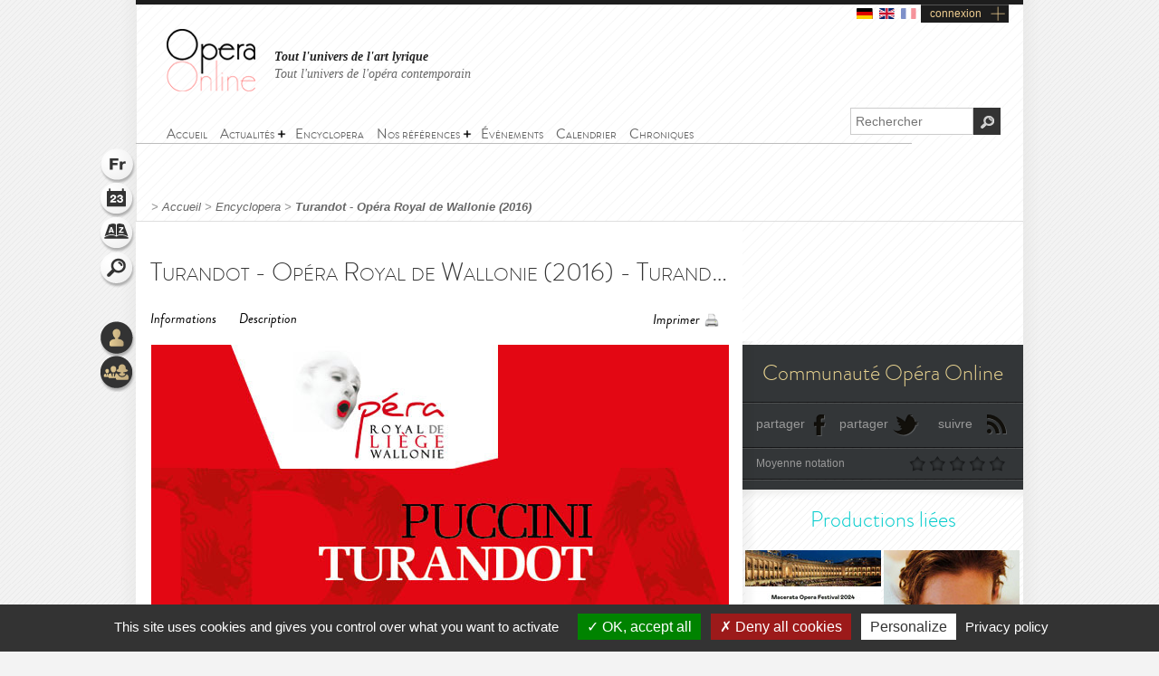

--- FILE ---
content_type: text/html; charset=utf-8
request_url: https://www.opera-online.com/fr/items/productions/turandot-opera-royal-de-wallonie-2016-2016
body_size: 8300
content:
<!DOCTYPE html>
<html class='no-js' lang='fr' prefix='og: https://ogp.me/ns#'>
<head>
<meta charset='UTF-8'>
<meta content="authenticity_token" name="csrf-param" />
<meta content="TJxArmHKDs2JJufxrwF1IPLTcL6/3K+ZaKnBgM5kGI0=" name="csrf-token" />
<title>Turandot - Opéra Royal de Wallonie (2016) (Production - Liège, belgique) | Opera Online - Le site des amateurs d&#x27;art lyrique</title>
<meta content="Dans un Orient l&amp;eacute;gendaire et cruel, le prince Calaf se cache &amp;agrave; P&amp;eacute;kin. Il tombe &amp;eacute;perdument amoureux de la belle et..." name="description" />
<meta content="Opera Online" property="og:site_name" />
<meta content="website" property="og:type" />
<meta content="https://www.opera-online.com/fr/items/productions/turandot-opera-royal-de-wallonie-2016-2016" property="og:url" />
<meta content="Turandot - Opéra Royal de Wallonie (2016) (Production - Liège, belgique)" property="og:title" />
<meta content="Dans un Orient l&eacute;gendaire et cruel, le prince Calaf se cache &agrave; P&eacute;kin. Il tombe &eacute;perdument amoureux de la belle et..." property="og:description" />
<meta content="https://www.opera-online.com/media/images/avatar/production/2239/avatar.jpg" property="og:image" />
<meta content="summary" property="twitter:card" />
<meta content="@OperaOnline" property="twitter:site" />
<link href="https://www.opera-online.com/fr/items/productions/turandot-opera-royal-de-wallonie-2016-2016" rel="canonical" />
<meta content='width=device-width, initial-scale=1' name='viewport'>
<link href='/fr/rss/' rel='alternate' title='RSS' type='application/rss+xml'>
<link href='/assets/favicon-0ada7a31520f1f79962e201b0f4f435f.png' rel='shortcut icon' type='image/png'>
<link href='/assets/manifest-e7b2a276fb9a03d942b8dbe5e87b7d5e.json' ref='manifest'>
<link href="/assets/base-df3bd7d83d7bd89fecaa6c7c8f206ae8.css" media="screen" rel="stylesheet" type="text/css" />
<link href="/assets/base-df3bd7d83d7bd89fecaa6c7c8f206ae8.css" media="screen" rel="stylesheet" type="text/css" />
<link href="/assets/print-3875efadfbb1a2227d17b6ad214b4b48.css" media="print" rel="stylesheet" type="text/css" />
<!--[if IE]>
<script src="/assets/html5-875f0d42a52ff5536404da8fda8d423b.js" type="text/javascript"></script>
<![endif]-->
<script src="/assets/jquery-1.5.2-8739eb087da88db1f5c005558960813a.js" type="text/javascript"></script>
<script>
  var jq152 = jQuery.noConflict();
</script>
<script src='/yoxview/yoxview-init.js' type='text/javascript'></script>
<script src="/assets/base-76037034698de5ec271d574cfa94ab98.js" type="text/javascript"></script>
<script src="/assets/productions_show_pack-cc47437053edea3ff530feb87492f97c.js" type="text/javascript"></script>

<script src='/tarteaucitron/tarteaucitron.js' type='text/javascript'></script>
<script>
  tarteaucitron.init({
    "privacyUrl": "https://www.opera-online.com/terms", /* Privacy policy url */
    "hashtag": "#tarteaucitron", /* Open the panel with this hashtag */
    "cookieName": "tarteaucitron", /* Cookie name */
    "orientation": "bottom", /* Banner position (top - bottom) */
    "groupServices": false, /* Group services by category */
    "showAlertSmall": false, /* Show the small banner on bottom right */
    "cookieslist": false, /* Show the cookie list */
    "closePopup": false, /* Show a close X on the banner */
    "showIcon": true, /* Show cookie icon to manage cookies */
    //"iconSrc": "", /* Optionnal: URL or base64 encoded image */
    "iconPosition": "BottomRight", /* BottomRight, BottomLeft, TopRight and TopLeft */
    "adblocker": false, /* Show a Warning if an adblocker is detected */
    "DenyAllCta" : true, /* Show the deny all button */
    "AcceptAllCta" : true, /* Show the accept all button when highPrivacy on */
    "highPrivacy": true, /* HIGHLY RECOMMANDED Disable auto consent */
    "handleBrowserDNTRequest": false, /* If Do Not Track == 1, disallow all */
    "removeCredit": false, /* Remove credit link */
    "moreInfoLink": true, /* Show more info link */
    "useExternalCss": false, /* If false, the tarteaucitron.css file will be loaded */
    "useExternalJs": false, /* If false, the tarteaucitron.js file will be loaded */
    "cookieDomain": ".opera-online.com", /* Shared cookie for multisite */
    "readmoreLink": "", /* Change the default readmore link */
    "mandatory": true, /* Show a message about mandatory cookies */
  });
  
  tarteaucitron.user.analyticsUa = 'UA-36916487-1';
  tarteaucitron.user.analyticsMore = function () { /* optionnal ga.push() */ };
  tarteaucitron.user.analyticsUaCreate = { /* optionnal create configuration */ };
  tarteaucitron.user.analyticsAnonymizeIp = true;
  tarteaucitron.user.analyticsPageView = { /* optionnal pageview configuration */ };
  tarteaucitron.user.analyticsMore = function () { /* optionnal ga.push() */ };
  (tarteaucitron.job = tarteaucitron.job || []).push('analytics');
  
  tarteaucitron.user.gtagUa = 'G-VZK8GG8HBX';
  // tarteaucitron.user.gtagCrossdomain = ['example.com', 'example2.com'];
  tarteaucitron.user.gtagMore = function () { /* add here your optionnal gtag() */ };
  (tarteaucitron.job = tarteaucitron.job || []).push('gtag');
  
  tarteaucitron.user.googlemapsKey = '';
  (tarteaucitron.job = tarteaucitron.job || []).push('googlemaps');
  
  (tarteaucitron.job = tarteaucitron.job || []).push('youtubeplaylist');
  (tarteaucitron.job = tarteaucitron.job || []).push('youtubeapi');
</script>
<!-- AdSense -->
<script async src="https://pagead2.googlesyndication.com/pagead/js/adsbygoogle.js?client=ca-pub-3012617367178203" crossorigin="anonymous"></script>
<!-- Matomo -->
<script>
  var _paq = window._paq = window._paq || [];
  /* tracker methods like "setCustomDimension" should be called before "trackPageView" */
  _paq.push(['trackPageView']);
  _paq.push(['enableLinkTracking']);
  (function() {
    var u="https://operaonline.matomo.cloud/";
    _paq.push(['setTrackerUrl', u+'matomo.php']);
    _paq.push(['setSiteId', '1']);
    var d=document, g=d.createElement('script'), s=d.getElementsByTagName('script')[0];
    g.async=true; g.src='//cdn.matomo.cloud/operaonline.matomo.cloud/matomo.js'; s.parentNode.insertBefore(g,s);
  })();
</script>
<!-- End Matomo Code -->
</head>
<body data-notifications-register-endpoint='https://www.opera-online.com/fr/notifications/register' data-vapid-public-key='[4,25,9,212,255,235,44,186,237,219,46,150,248,74,54,59,233,60,140,186,223,175,192,240,144,169,42,84,97,20,215,214,20,139,37,152,246,171,192,116,86,36,165,134,28,223,49,18,4,176,156,39,243,83,24,47,5,221,229,6,9,54,149,139,229]'>
<!-- START mainContainer -->
<div id='mainContainer'>
<header class='' id='header'>
<div class='logo'><a href="https://www.opera-online.com"><img alt="Logo-opera-online" src="/assets/logo-opera-online-1fafed3ce91a26a71505c9f89bc324bf.png" title="OperaOnline" /></a></div>
<div class='connection-block'>
<ul class='connection-links no-print'>
<li>
<a href='/de/items/productions/turandot-opera-royal-de-wallonie-2016-2016?set_locale=de'>
<img alt='de flag' class='flag' src='/assets/flags/de-dfd7c3f036b311666e0b529b15678d08.svg'>
</a>
</li>
<li>
<a href='/en/items/productions/turandot-opera-royal-de-wallonie-2016-2016?set_locale=en'>
<img alt='en flag' class='flag' src='/assets/flags/en-9c475adf53e7c370c9633c5755ae7bd9.svg'>
</a>
</li>
<li>
<img alt='fr flag' class='flag current-flag' src='/assets/flags/fr-7803a31b101d8b5c3023e3c52a2cb883.svg'>
</li>
<li class='text-link gGradient connection'><a href="/fr/users/sign_in" id="user_connection">connexion</a></li>
</ul>
</div>
<div class='no-print' id='connection-dropdown' style='display: none;'>
<div class='logo'></div>
<ul>
<li class='connection-form sign-in'>
<h3 class='prompt'>Connectez-vous à votre compte</h3>
<div class='actions'>
<form accept-charset="UTF-8" action="/fr/users/sign_in" class="simple_form user" id="new_user" method="post"><div style="margin:0;padding:0;display:inline"><input name="utf8" type="hidden" value="&#x2713;" /><input name="authenticity_token" type="hidden" value="TJxArmHKDs2JJufxrwF1IPLTcL6/3K+ZaKnBgM5kGI0=" /></div><fieldset>
<p class="input string required"><label class="string required" for="user_login">Identifiant <abbr title="obligatoire">*</abbr></label><input class="string required" id="user_login" maxlength="50" name="user[login]" placeholder="Identifiant" required="required" size="50" type="text" /></p>
<p class="input password optional"><label class="password optional" for="user_password">Mot de passe </label><input class="password optional" id="user_password" maxlength="50" name="user[password]" placeholder="Mot de passe" size="50" type="password" /></p>
<p class='buttonsBlock'><input class="valid" name="commit" type="submit" value="Connexion" /></p>
<p class="input boolean optional"><input name="user[remember_me]" type="hidden" value="0" /><input class="boolean optional" id="user_remember_me" name="user[remember_me]" type="checkbox" value="1" /><label class="boolean optional" for="user_remember_me">Garder ma session ouverte </label></p>
</fieldset>
</form>


</div>
</li>
<li class='connection-form sign-up'>
<h3 class='prompt'>Créer votre compte</h3>
<div class='actions'>
<form action="/fr/users/sign_up" class="button_to" method="get"><div><input type="submit" value="Je m&#x27;inscris" /></div></form>
</div>
</li>
</ul>

<div class='close-button'>X</div>
</div>
<em class='headline'>
<a class='active' href='https://www.opera-online.com'>Tout l'univers de l'art lyrique</a>
<a class='' href='https://contemporain.opera-online.com'>Tout l'univers de l'opéra contemporain</a>
</em>
<nav class='' id='main-nav'>
<a class='nav-btn'>
<span class='sprite burger-nav'></span>
</a>
<ul class="no-print semantic-navigation" id="user_menu"><li id="home"><a href="/fr"><span>Accueil</span></a></li>
<li class="with-group" id="news"><span>Actualités</span><ul><li id="all_news"><a href="https://www.opera-online.com/fr/articles"><span>Actualité de l&#x27;opéra</span></a></li>
<li id="Saison 2025-26"><a href="/fr/articles/category/season-2025-26"><span>Saison 2025-26</span></a></li>
<li id="Actualité des festivals"><a href="/fr/articles/category/festival-2026"><span>Festivals 2026</span></a></li>
<li id="creation"><a href="/fr/articles/category/creations"><span>Opéra contemporain</span></a></li>
<li id="interview"><a href="/fr/articles/category/interviews"><span>Interviews</span></a></li>
<li id="video"><a href="/fr/articles/category/videos"><span>Vidéos</span></a></li>
</ul></li><li id="encyclopera"><a href="/fr/items"><span>Encyclopera</span></a></li>
<li class="with-group" id="references"><span>Nos références</span><ul><li id="great_classic"><a href="https://www.opera-online.com/fr/classics"><span>Références de l&#x27;art lyrique</span></a></li>
<li id="legends"><a href="https://www.opera-online.com/fr/legends"><span>Légendes de l&#x27;opéra</span></a></li>
<li id="for_further"><a href="https://www.opera-online.com/fr/articles/category/for_further"><span>Tout l&#x27;opéra</span></a></li>
<li id="biography"><a href="https://www.opera-online.com/fr/articles/category/biography"><span>Biographies de compositeurs</span></a></li>
<li id="profile"><a href="https://www.opera-online.com/fr/articles/category/profile"><span>Portraits d&#x27;artistes</span></a></li>
</ul></li><li id="events"><a href="/fr/events"><span>Événements</span></a></li>
<li id="calendar"><a href="/fr/calendar"><span>Calendrier</span></a></li>
<li id="columns"><a href="/fr/columns"><span>Chroniques</span></a></li>
</ul>

</nav>
<div class='no-print' id='search'>
<form action='/items' method='get'>
<label for='recherche'>
<input id='recherche' name='q' placeholder='Rechercher' type='text'>
<input id="global" name="global" type="hidden" value="1" />
</label>
<input id='ok' type='submit' value='OK'>
</form>
</div>
</header>

<section class='no-print' id='widgets'>
<ul class='widgets'>
<li>
<a href="#lang_widget" class="widget lang fr">Langue
<div class='widget-hover'>Langue</div>
</a></li>
<li>
<a href="#events_widget" class="widget events">Agenda
<div class='widget-hover'>Agenda</div>
</a></li>
<li>
<a href="#glossary_widget" class="widget glossary">Lexique
<div class='widget-hover'>Lexique</div>
</a></li>
<li>
<a href="#search_widget" class="widget search">Rechercher
<div class='widget-hover'>Rechercher</div>
</a></li>
<li>
<a></a>
</li>
<li>
<a href="#connection_widget" class="widget connection">Connexion
<div class='widget-hover'>Connexion</div>
</a></li>
<li>
<a href="#community_widget" class="widget community">Communauté
<div class='widget-hover'>Communauté</div>
</a></li>
</ul>
<section class='allWidgets' id='lang_widget'>
<div class='arrow'></div>
<div class='wordBook'>
<h2>Langue</h2>
<ul class='languages text'>
<li>
<a href="/de/items/productions/turandot-opera-royal-de-wallonie-2016-2016?set_locale=de">Deutsch</a>
</li>
<li>
<a href="/en/items/productions/turandot-opera-royal-de-wallonie-2016-2016?set_locale=en">English</a>
</li>
<li>
Français
</li>
</ul>
</div>
</section>
<section class='allWidgets' id='events_widget'>
<div class='arrow'></div>
<div class='wordBook'>
<h2>Agenda</h2>
<ul class='text'>
<li class='loading'><img alt="Spinner" src="/assets/icons/spinner-85a0fb71c7bfe2186203225e8769381a.gif" /></li>
</ul>
</div>
</section>

<section class='allWidgets' id='glossary_widget'>
<div class='arrow'></div>
<div class='wordBook'>
<h2>Lexique</h2>
<form accept-charset="UTF-8" action="/fr/glossary/widget_search" class="simple_form glossary" method="post"><div style="margin:0;padding:0;display:inline"><input name="utf8" type="hidden" value="&#x2713;" /><input name="authenticity_token" type="hidden" value="TJxArmHKDs2JJufxrwF1IPLTcL6/3K+ZaKnBgM5kGI0=" /></div><fieldset>
<p class="input autocomplete required"><label class="autocomplete required" for="glossary_title">Titre <abbr title="obligatoire">*</abbr></label><input class="autocomplete required" data-autocomplete="/fr/glossary/autocomplete_glossary_locale_title" id="glossary_title" name="glossary[title]" required="required" size="30" type="search" /></p>
<input class="button" name="commit" type="submit" value="ok" />
</fieldset>
</form>

<section class='results'></section>
<a href="/fr/glossary" class="button outside see">voir le lexique</a>
</div>
</section>

<section class='allWidgets' id='search_widget'>
<div class='arrow'></div>
<div class='wordBook'>
<h2>Rechercher</h2>
<form action='/items' method='get'>
<input name='q' placeholder='Rechercher' type='search' value=''>
<input id="global" name="global" type="hidden" value="1" />
<input type='submit' value='OK'>
</form>
</div>
</section>
<section class='allWidgets' id='connection_widget'>
<div class='arrow'></div>
<div class='wordBook'>
<h2>Connexion</h2>
<ul class='text'>
<li class='connection-form sign-in'>
<h3 class='prompt'>Connectez-vous à votre compte</h3>
<div class='actions'>
<form accept-charset="UTF-8" action="/fr/users/sign_in" class="simple_form user" id="new_user" method="post"><div style="margin:0;padding:0;display:inline"><input name="utf8" type="hidden" value="&#x2713;" /><input name="authenticity_token" type="hidden" value="TJxArmHKDs2JJufxrwF1IPLTcL6/3K+ZaKnBgM5kGI0=" /></div><fieldset>
<p class="input string required"><label class="string required" for="user_login">Identifiant <abbr title="obligatoire">*</abbr></label><input class="string required" id="user_login" maxlength="50" name="user[login]" placeholder="Identifiant" required="required" size="50" type="text" /></p>
<p class="input password optional"><label class="password optional" for="user_password">Mot de passe </label><input class="password optional" id="user_password" maxlength="50" name="user[password]" placeholder="Mot de passe" size="50" type="password" /></p>
<p class="input boolean optional"><input name="user[remember_me]" type="hidden" value="0" /><input class="boolean optional" id="user_remember_me" name="user[remember_me]" type="checkbox" value="1" /><label class="boolean optional" for="user_remember_me">Garder ma session ouverte </label></p>
<p class='buttonsBlock'><input class="valid" name="commit" type="submit" value="Me connecter" /></p>
</fieldset>
</form>


</div>
</li>
<li class='connection-form sign-up'>
<h3 class='prompt'>Créer votre compte</h3>
<div class='actions'>
<form action="/fr/users/sign_up" class="button_to" method="get"><div><input type="submit" value="Je m&#x27;inscris" /></div></form>
</div>
</li>
</ul>

</div>
</section>

<section class='allWidgets no-print' id='community_widget'>
<div class='arrow'></div>
<div class='wordBook'>
<h2>Communauté</h2>
<ul class='text'>
<li><a href="/fr/comments">Tous les commentaires</a></li>
<li><a href="/fr/membres">Liste des contributeurs</a></li>
<li><a href="/fr/columns/columnists">Liste des chroniqueurs</a></li>
</ul>
</div>
</section>

</section>

<!-- START main -->
<div class='fiche' id='fiche_production' role='main'>
<div class='markings'></div>
<div class='ombre'></div>
<section class='in-fiche' id='breadcrumb'>
<span class="delimiter"> > </span><a href="https://www.opera-online.com/fr" class="">Accueil</a><span class="delimiter"> > </span><a href="/fr/items" class="">Encyclopera</a><span class="delimiter"> > </span><a href="/fr/items/productions/turandot-opera-royal-de-wallonie-2016-2016" class="last">Turandot - Opéra Royal de Wallonie (2016)</a>

</section>
<!-- START ColLeft --><section id='colLeft'><!-- START prodTop -->
<section class='content'>
<section class='headerStatic'>
<h1>Turandot - Opéra Royal de Wallonie (2016) - Turandot - Opéra Royal de Wallonie (2016)</h1>
<section class='ancre'>
<a href="#informations">Informations</a><a href="#description">Description</a></section>
<section class='outils'>
<a class='print' href='javascript:window.print()'>Imprimer</a>
</section>
</section>
<article>
<div class='illustration'>
<img alt="Xl_avatar" src="/media/images/avatar/production/2239/xl_avatar.jpg" />
</div><section class='zoneInfo' id='informations'>
<h2 class='centerTitle gris50'>
Informations générales</h2>
<ul>
<li><strong>Titre de la production:</strong><span class='information'>Turandot - Opéra Royal de Wallonie (2016)</span><div class='clearfix'></div>
</li>
<li><strong>Date de création:</strong><span class='information'>23/09/2016</span><div class='clearfix'></div>
</li>
<li><strong>Œuvre - Compositeur:</strong><span class='information'><a href="/fr/items/works/turandot-adami-puccini-1926">Turandot</a><span>&nbsp;-&nbsp;</span><a href="/fr/items/authors/giacomo-puccini-1858">Giacomo Puccini</a></span><div class='clearfix'></div>
</li>
<li><strong>Maison d'opéra:</strong><span class='information'><a href="/fr/items/opera_houses/opera-royal-de-wallonie-liege">Opéra Royal de Wallonie-Liège.</a></span><div class='clearfix'></div>
</li>
</ul>
<div class='sepaSimpleGris'></div>
</section>
<section class='zoneDescription' id='description'>
<h2 class='centerTitle gris50'>
Description</h2>
<p>
	<em>Dans un Orient légendaire et cruel, le prince Calaf se cache à Pékin. Il tombe éperdument amoureux de la belle et inaccessible princesse ennemie, Turandot. Pour la conquérir, il devra, au risque de sa vie, répondre à trois énigmes. Son père Timur et la jeune esclave Liù, captifs de la terrible princesse, tentent en vain de l’en dissuader...</em></p>
<p>
	<br>
	<em>LE MAESTRO EST MORT</em></p>
<p>
	<em>Giacomo Puccini meurt à Bruxelles des suites d’un cancer de la gorge en 1924. La dernière scène, grand duo d’amour entre Turandot et Calaf est inachevée. Lors de la création à La Scala de Milan deux ans plus tard, Toscanini dépose sa baguette après l’ultime air de Liù et se tourne vers la salle en disant : « C’est ici que le Maestro a interrompu son travail. La mort, cette fois, fut plus forte que l'art. » C’est cette version qui est représentée sur notre scène. Franco Alfano en composa une fin heureuse pour les représentations ultérieures, mais un sérieux doute persiste sur la conclusion qu’aurait adoptée le maître toscan.</em></p>
<p>
	<em>Œuvre à grand spectacle, Turandot est une synthèse de l’art de Puccini. Les superbes mélodies, le fameux Nessun dorma en tête, s’intègrent à la trame dramatique avec une force exceptionnelle que Tiziana Caruso, Heather Engebretson et le ténor José Cura, que nous retrouvons avec joie sur notre scène, porteront au sommet de l’émotion.</em></p>
<p>
	<em>José Cura, artiste complet, signe également la mise en scène et les décors, comme il l’avait fait avec brio lors des dernières représentations liégeoises de Cavalleria Rusticana et Pagliacci. Nul doute que Paolo Arrivabeni saura galvaniser l’Orchestre, les Chœurs mais également la Maîtrise pour une ouverture de saison à ne pas rater.</em></p>
<p>
	Plus d'informations sont disponibles sur le <a href="http://www.operaliege.be/fr/activites/turandot">site officiel de l'Opéra Royal de Wallonie</a>.</p><div class='sepaSimpleGris'></div>
<section class='zoneDates'>
<h2 class='centerTitle'>Dates de représentations</h2>
<p>
23 septembre 2016 20:00:00<strong></strong>
</p>
<p>
25 septembre 2016 15:00:00<strong></strong>
</p>
<p>
27 septembre 2016 20:00:00<strong></strong>
</p>
<p>
29 septembre 2016 20:00:00<strong></strong>
</p>
<p>
01 octobre 2016 20:00:00<strong></strong>
</p>
<p>
04 octobre 2016 20:00:00<strong></strong>
</p>
</section>
<section class='distribution'>
<h2 class='centerTitle gris50'>
La distribution</h2>
<div class='sepaSimpleGris'></div>
<p><a href="/fr/items/personnalities/jose-cura-1962">José Cura</a></p>
<p><a href="/fr/items/personnalities/paolo-arrivabeni">Paolo Arrivabeni</a></p>
<p><a href="/fr/items/personnalities/jose-cura-1962">José Cura</a></p>
<p>
<a href="/fr/items/performers/tiziana-caruso">Tiziana Caruso</a><span></span>
</p>
<p>
<a href="/fr/items/performers/luca-dallamico">Luca Dall&#x27;Amico</a><span></span>
</p>
<p>
<a href="/fr/items/performers/jose-cura-1962">Jose Cura</a><span></span>
</p>
<p>
<a href="/fr/items/performers/heather-engebretson">Heather Engebretson</a><span></span>
</p>
<p>
<a href="/fr/items/performers/patrick-delcour">Patrick Delcour</a><span></span>
</p>
<p>
<span>Xavier Rouillon</span><span></span>
</p>
<p>
<a href="/fr/items/performers/papuna-tchuradze">Papuna Tchuradze</a><span></span>
</p>
<p>
<a href="/fr/items/performers/roger-joakim">Roger Joakim</a><span></span>
</p>
<p>
<a href="/fr/items/performers/papuna-tchuradze">Papuna Tchuradze</a><span></span>
</p>
<p>
<span>Gianni Mongiardino</span><span></span>
</p>
</section>
<section class='roles'>
<h2 class='centerTitle gris50'>
Personnages de l'œuvre</h2>
<div class='sepaSimpleGris'></div>
<p>Metteur en scène</p>
<p>Chef d'orchestre</p>
<p>Chef d'orchestre</p>
<p>Turandot</p>
<p>Timur</p>
<p>Calaf</p>
<p>Liu</p>
<p>Ping</p>
<p>Pang</p>
<p>Pong</p>
<p>Un mandarin</p>
<p>Le prince de Perse</p>
<p>Altoum</p>
</section>
<div class='clearfix'></div>
</section>
</article>
</section><section data-count='0' data-per-page='3' data-target-id='2239' data-target-type='Production' id='comments'>
<div class='comments-content'>
<h2>Commentaires</h2>
<section class='contentBlock wall clear-block clearfix'>
<div class='form'></div>
<div class='list'></div>
</section>
<span class='loading no-print'>
<img alt='Loading' src='/assets/icons/spinner-dark-d5c980d18ff4acb5e778ef169445d577.gif'>
</span>
</div>
<div class='basBlocOmbre'>
<a attr-block='#comments .more' class='seeMore more_comments plusMoins toggleBlock opened' href='#'></a>
</div>
</section></section><aside class='in-fiche' id='sidebar'><section class='gradable-item no-print' id='communiteOpera'>
<h2 class='or'>Communauté Opéra Online</h2>
<div class='doubleLine'></div>
<a class='icon facebook' href='#'>partager</a>
<a class='icon twitter' href='#'>partager</a>
<a class='icon rss' href='/fr/rss'>suivre</a>
<div class='clearfix'></div>
<div class='doubleLine'></div>
<p class='label left'>Moyenne notation</p>
<div class='grade-select right average-grade'>
<div class='grade-element n1' data-grade='1'></div>
<div class='grade-element n2' data-grade='2'></div>
<div class='grade-element n3' data-grade='3'></div>
<div class='grade-element n4' data-grade='4'></div>
<div class='grade-element n5' data-grade='5'></div>
</div>
<div class='clearfix'></div>
<div class='doubleLine'></div>
</section><h2 class='sidebarTitle vert no-print'>Productions liées</h2>
<section class='no-print' id='productionsLiees'>
<article class='sizeXs left with-cross-hover'>
<a href="/fr/items/productions/turandot-festival-de-macerata-2024-2024"><div class='cross-hover-container'>
<img alt="Xs_avatar" src="/media/images/avatar/production/7095/xs_avatar.jpg" />
<div class='hover production xs'></div>
</div>
<h3>Turandot</h3>
<div class='infos'>
2024
<br>
<strong>Sferisterio</strong>
<br>
<em>Giacomo Puccini</em>
</div>

</a></article>
<article class='sizeXs left with-cross-hover'>
<a href="/fr/items/productions/turandot-opera-grand-avignon-2026-2024"><div class='cross-hover-container'>
<img alt="Xs_avatar" src="/media/images/avatar/production/7651/xs_avatar.jpg" />
<div class='hover production xs'></div>
</div>
<h3>Turandot</h3>
<div class='infos'>
2026
<br>
<strong>Opéra Grand Avignon</strong>
<br>
<em>Giacomo Puccini</em>
</div>

</a></article>
<article class='sizeXs left with-cross-hover'>
<a href="/fr/items/productions/turandot-teatro-alla-scala-2024-2024"><div class='cross-hover-container'>
<img alt="Xs_avatar" src="/media/images/avatar/production/6468/xs_avatar.jpg" />
<div class='hover production xs'></div>
</div>
<h3>Turandot</h3>
<div class='infos'>
2024
<br>
<strong>La Scala de Milan</strong>
<br>
<em>Giacomo Puccini</em>
</div>

</a></article>
<article class='sizeXs left with-cross-hover'>
<a href="/fr/items/productions/turandot-teatro-alla-scala-2026-2024"><div class='cross-hover-container'>
<img alt="Xs_avatar" src="/media/images/avatar/production/7537/xs_avatar.jpg" />
<div class='hover production xs'></div>
</div>
<h3>Turandot</h3>
<div class='infos'>
2026
<br>
<strong>La Scala de Milan</strong>
<br>
<em>Giacomo Puccini</em>
</div>

</a></article>
<article class='sizeXs left with-cross-hover'>
<a href="/fr/items/productions/turandot-theatre-royal-de-la-monnaie-de-munt-2024-2024"><div class='cross-hover-container'>
<img alt="Xs_avatar" src="/media/images/avatar/production/6718/xs_avatar.jpg" />
<div class='hover production xs'></div>
</div>
<h3>Turandot</h3>
<div class='infos'>
2024
<br>
<strong>Théâtre Royal de la Monnaie</strong>
<br>
<em>Giacomo Puccini</em>
</div>

</a></article>
<article class='sizeXs left with-cross-hover'>
<a href="/fr/items/productions/turandot-wiener-staatsoper-2025-2023"><div class='cross-hover-container'>
<img alt="Xs_avatar" src="/media/images/avatar/production/7328/xs_avatar.jpg" />
<div class='hover production xs'></div>
</div>
<h3>Turandot</h3>
<div class='infos'>
2025
<br>
<strong>Opéra d'Etat de Vienne</strong>
<br>
<em>Giacomo Puccini</em>
</div>

</a></article>
<div class='clearfix'></div>
<div class='action left no-print'>
<a class='icons bulle voirVert' href='/fr/items/productions/linked-to/production/turandot-opera-royal-de-wallonie-2016-2016'>
<span>
<div class='coin'></div>
Voir toutes les productions
</span>
</a>
</div>
<div class='action right no-print'>
<a class='icons bulle calendarVert' href='/fr/calendar/linked-to/production/turandot-opera-royal-de-wallonie-2016-2016'>
<span>
<div class='coin'></div>
Voir le calendrier
</span>
</a>
</div>
<div class='clearfix'></div>
</section><!-- START chroniques -->
<section class='no-print' id='chroniques'>
<h2 class='linked rose sidebarTitle'>Chroniques liées</h2>
<article class='sizeM article-label with-cross-hover hover-bubble'>
<a href="/fr/columns/manu34000/jose-cura-met-en-scene-turandot-a-lopera-royal-de-wallonie" class="main-block"><div class='cross-hover-container clearfix'>
<div class='ligneOrnement'></div>
<h3>José Cura met en scène Turandot à l'Opéra Royal de Wallonie</h3>
<div class='ligneOrnement'></div>
<span class='auteur'>
<em>Emmanuel Andrieu</em>
</span>
<hr>
<div class='hover columns-home'></div>
</div>
<div class='postDate'>
publié le
01 octobre 2016
</div>
</a></article>
<div class='clearfix'></div>
<a class='icons voirRose bulle' href='/fr/columns/linked/production/turandot-opera-royal-de-wallonie-2016-2016'>
<span>
<div class='coin'></div>
Voir toutes les chroniques
</span>
</a>
</section>
<!-- END chroniques --><!-- START events -->
<!-- END events --></aside>
</div>
<!-- END main -->

<div class='clearfix'></div>
<!-- START footer -->
<footer class='no-print' id='footer'>
<h3 class='or'><a href="/fr/contribution_requests/new">Vous êtes un professionnel ? Demandez les droits de gestion ou la création de votre fiche</a></h3>
<div class='links'>
<a href="/fr/help">Aide</a>
-
<a href="/fr/contact/new">Contact</a>
-
<a href="/fr/admins/sign_in">Admin</a>
-
<a href="/fr/glossary">Lexique</a>
-
<a href="/fr/terms">CGU</a>
-
<a href="/fr/aboutus">Qui sommes-nous ?</a>
-
<a href="/fr/advertisers">Publicité</a>
</div>
<div class='socialIcons'>
<a href="https://www.facebook.com/OperaOnlineWebsite" class="facebook social-icon--hover" target="blank">Devenir fan</a>
<a href="https://www.instagram.com/operaonlinewebsite/" class="instagram social-icon--hover" target="blank">Suivre sur instagram</a>
<a href="https://www.threads.net/@operaonlinewebsite" class="threads social-icon--hover" target="blank">Suivre sur threads</a>
<a href="https://x.com/operaonline" class="twitter social-icon--hover" target="blank">Suivre sur twitter</a>
<a href="https://www.youtube.com/@OperaOnline" class="youtube social-icon--hover" target="blank">Suivre sur youtube</a>
</div>
</footer>
<!-- END footer -->

</div>
<!-- END mainContainer -->
<script defer src="https://static.cloudflareinsights.com/beacon.min.js/vcd15cbe7772f49c399c6a5babf22c1241717689176015" integrity="sha512-ZpsOmlRQV6y907TI0dKBHq9Md29nnaEIPlkf84rnaERnq6zvWvPUqr2ft8M1aS28oN72PdrCzSjY4U6VaAw1EQ==" data-cf-beacon='{"version":"2024.11.0","token":"1502fd610d3746ad87e97e57b4c2e59e","r":1,"server_timing":{"name":{"cfCacheStatus":true,"cfEdge":true,"cfExtPri":true,"cfL4":true,"cfOrigin":true,"cfSpeedBrain":true},"location_startswith":null}}' crossorigin="anonymous"></script>
</body>
</html>


--- FILE ---
content_type: text/html; charset=utf-8
request_url: https://www.google.com/recaptcha/api2/aframe
body_size: 267
content:
<!DOCTYPE HTML><html><head><meta http-equiv="content-type" content="text/html; charset=UTF-8"></head><body><script nonce="nMXmKuJNKfd7Js5LA2svxg">/** Anti-fraud and anti-abuse applications only. See google.com/recaptcha */ try{var clients={'sodar':'https://pagead2.googlesyndication.com/pagead/sodar?'};window.addEventListener("message",function(a){try{if(a.source===window.parent){var b=JSON.parse(a.data);var c=clients[b['id']];if(c){var d=document.createElement('img');d.src=c+b['params']+'&rc='+(localStorage.getItem("rc::a")?sessionStorage.getItem("rc::b"):"");window.document.body.appendChild(d);sessionStorage.setItem("rc::e",parseInt(sessionStorage.getItem("rc::e")||0)+1);localStorage.setItem("rc::h",'1768693153767');}}}catch(b){}});window.parent.postMessage("_grecaptcha_ready", "*");}catch(b){}</script></body></html>